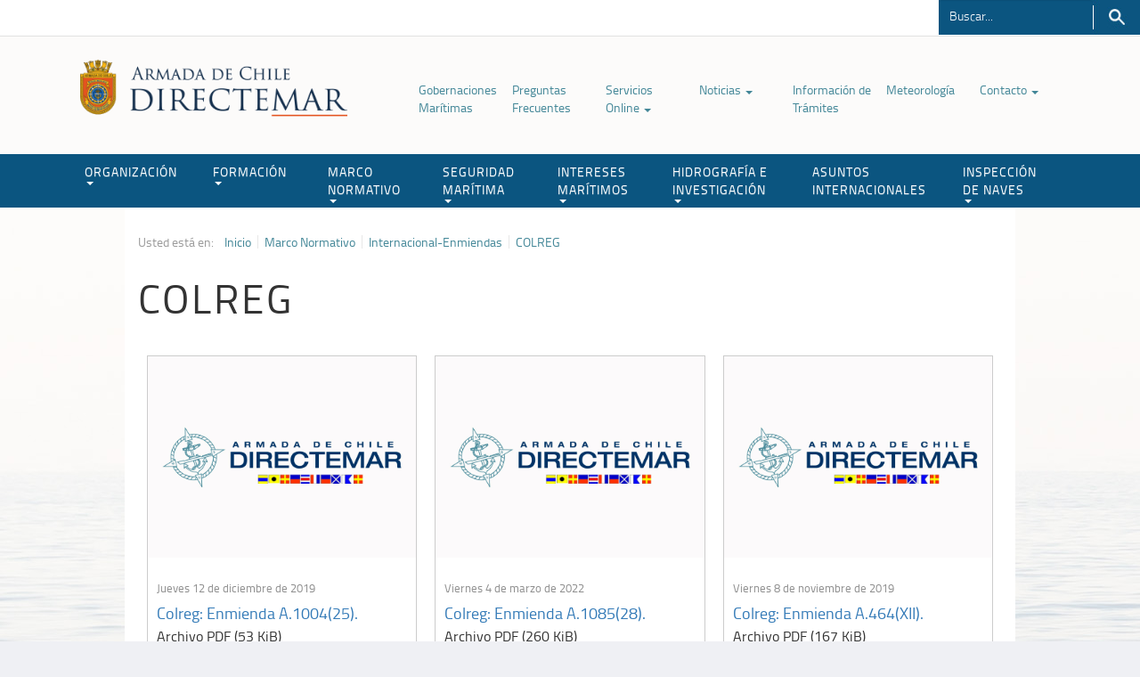

--- FILE ---
content_type: text/html; charset=utf-8
request_url: https://www.directemar.cl/directemar/site/tax/port/all/taxport_27_213_590_1.html
body_size: 6748
content:




<!DOCTYPE HTML>
<html lang="es-CL">
<head>
    <script>
  (function(i,s,o,g,r,a,m){i['GoogleAnalyticsObject']=r;i[r]=i[r]||function(){
  (i[r].q=i[r].q||[]).push(arguments)},i[r].l=1*new Date();a=s.createElement(o),
  m=s.getElementsByTagName(o)[0];a.async=1;a.src=g;m.parentNode.insertBefore(a,m)
  })(window,document,'script','https://www.google-analytics.com/analytics.js','ga');

  ga('create', 'UA-29762480-1', 'auto');
  ga('send', 'pageview');
</script>


<!-- Google tag (gtag.js) -->

<script async src="https://www.googletagmanager.com/gtag/js?id=G-W8XB0NZZRK"></script>
<script>
  window.dataLayer = window.dataLayer || [];
  function gtag(){dataLayer.push(arguments);}
  gtag('js', new Date());
  gtag('config', 'G-W8XB0NZZRK');
</script>
    <!-- Meta tags comunes-->
    <title>COLREG - Internacional-Enmiendas - Marco Normativo - Directemar</title>
    <meta name="robots" content="index, follow" />
    <meta http-equiv="Content-Type" content="text/html; charset=utf-8"/>
    <link rel="canonical" href="http://www.directemar.cl/directemar/site/tax/port/all/taxport_27_213_590_1.html">

    <meta http-equiv="X-UA-Compatible" content="IE=edge">
    <meta name="viewport" content="width=device-width, initial-scale=1">
    <link rel="shortcut icon" href="/directemar/imag/v1/favicon.ico" type="image/x-icon">
    <meta name="description" content="Dirección General del Territorio Marítimo y Marina Mercante.">
    <meta name="author" content="Directemar">

    <!-- Meta tags FB  -->
    <meta property="og:title" content="COLREG - Internacional-Enmiendas - Marco Normativo - Directemar">
    <meta property="og:description" content="Dirección General del Territorio Marítimo y Marina Mercante.">
    <meta property="og:type" content="article">
    <meta property="og:url" content="http://www.directemar.cl/directemar/site/tax/port/all/taxport_27_213_590_1.html">
    <meta property="og:image" content="http://www.directemar.cl/directemar/imag/v1/default/directemar_500x500.jpg">
    <meta property="og:image:width" content="500">
    <meta property="og:image:height" content="500">
    <meta property="og:site_name" content="http://www.directemar.cl" >
    <!-- fin meta tags fb  -->

    <!-- meta tags twitter-->
    <meta property="twitter:card" content="summary" />
    <meta property="twitter:site" content="@Armada_Chile" >
    <meta property="twitter:title" content="COLREG - Internacional-Enmiendas - Marco Normativo - Directemar" />
    <meta property="twitter:description" content="Dirección General del Territorio Marítimo y Marina Mercante." />
    <meta property="twitter:image" content="http://www.directemar.cl/directemar/imag/v1/default/directemar_500x500.jpg" />
    <meta property="twitter:url" content="http://www.directemar.cl/directemar/site/tax/port/all/taxport_27_213_590_1.html" />
    <!-- Fin Meta tags twitter-->

    <!-- Iconos -->
    <link rel="apple-touch-icon" href="/directemar/imag/v1/apple-touch-icon.png">
    <link rel="apple-touch-icon" href="/directemar/imag/v1/apple-touch-icon-76x76.png" sizes="76x76">
    <link rel="apple-touch-icon" href="/directemar/imag/v1/apple-touch-icon-120x120.png" sizes="120x120">
    <link rel="apple-touch-icon" href="/directemar/imag/v1/apple-touch-icon-152x152.png" sizes="152x152">
    <!-- fin Iconos -->

   <!-- CSS basicos-->
    <link type="text/css" rel="stylesheet" href="/directemar/css/v1/global-av-1768215343-av-.css">
    <link type="text/css" rel="stylesheet" href="/directemar/css/v1/articulo-av-1768215343-av-.css">
   <!--boostrap-->
    <link type="text/css" rel="stylesheet" href="/directemar/css/v1/reset-av-1768215343-av-.css">
    <link type="text/css" rel="stylesheet" href="/directemar/css/v1/bootstrap/bootstrap-av-1768215343-av-.css">
    <link type="text/css" rel="stylesheet" href="/directemar/css/v1/bootstrap/bootstrap-theme-av-1768215343-av-.css">

   <!-- Fin CSS-->
    <!--javascripts-->
        
<script src='/prontus/front/js-local/jquery/jquery.min.js?v=1.0.7'></script>
<script src='/directemar/js-local/jquery/jquery-migrate-3.4.0.min.js?v=1.0.7'></script>
<script src='/directemar/js-local/jquery/plugins/jquery-ui-1.13.2/jquery-ui.min.js?v=1.0.7'></script>
<script src='/directemar/js-local/bootstrap-3.4.1/js/bootstrap.min.js?v=1.0.7'></script>
<script src='/directemar/js-local/mainSea.class.js?v=1.0.7'></script>
<script src='/directemar/js-local/jquery/plugins/matchHeight/jquery.matchHeight.js?v=1.0.7'></script>

<link rel="stylesheet" href="/directemar/js-local/swiper/css/swiper.min.css">
<link rel="stylesheet" href="/directemar/css/swiper-custom-av-1768215343-av-.css">
<script type="text/javascript" src='/directemar/js-local/swiper/js/swiper.min.js?v=1.0.7'></script>

<!--Sticky-->
  <script>
    $(window).scroll(function() {
        if ($(this).scrollTop() > 150){
            $('#header').addClass("sticky");
            $('#main').css("margin-top", "150px");
        }
        else{
            $('#header').removeClass("sticky");
            $('#main').css("margin-top", "0px");
        }
    });
   </script>
<script type="text/javascript">
  $(document).ready(function(){

    mainSea.initSlider('#slider-portada');
    mainSea.initSlider('#slider-portada-2');
    mainSea.initCarrusel('#carrusel');
    mainSea.paginaActivaMenu();
    mainSea.analyticsTrackEvent($('.trackevent'));
    mainSea.init();
    var icons = {
      header: "ui-icon-circle-arrow-e",
      activeHeader: "ui-icon-circle-arrow-s"
    };
    $( ".accordion" ).accordion({
      icons: icons,
      heightStyle: "content",
      collapsible: true,
      activate: function (event, ui) {
        $.each($("video"),function(a,b){this.pause()})
      }
    });

  });
  $(window).load(function () {
    mainSea.matchHeight();
  });
</script>

    <!--Fin javascripts-->
    <script type="text/javascript">
      var portada = "";
      if (portada) {
        window.location.href = portada;
      };
    </script>
</head>
<body id="taxport">

<!-- inicio header-->
    <div class="access1">
    <a tabindex="-1" href="#contenido-ppal">Click acá para ir directamente al contenido</a>
</div>
<header id="header">
  <div id="top-header">
    <div class="auxi">
      <iframe src="https://orion.directemar.cl/horaoficial/" class="hora" scrolling="no" frameborder="no" height="40px" width="70%"></iframe>

      <!--Buscador-->
      <form id="form_buscar" method="get" action="/cgi-bin/prontus_search.cgi" class="navbar-form navbar-right">
          <input type="hidden" id="search_prontus" name="search_prontus" value="directemar">
          <input type="hidden" name="search_idx" value="all">
          <input type="hidden" name="search_tmp" value="search.html">
          <input type="hidden" name="search_modo" value="and">
          <input type="hidden" name="search_orden" value="cro">
          <div class="form-group">
            <input id="search_texto" class="form-control" name="search_texto" autocomplete="off" required="" type="text" aria-label="Buscador" placeholder="Buscar..." title="Campo de búsqueda">
          </div>
          <button type="submit" class="btn-search">Buscar</button>
      </form>
      <!--FIN Buscador-->
    </div>
  </div>
  <nav class="navbar navbar-default navbar-fixed-top">
    <div class="auxi">
      <div class="container">
        <div class="navbar-header">
          <button type="button" class="navbar-toggle collapsed" data-toggle="collapse" data-target="#navbar" aria-expanded="false" aria-controls="navbar">
            <span class="sr-only">Toggle navigation</span>
            <span class="icon-bar"></span>
            <span class="icon-bar"></span>
            <span class="icon-bar"></span>
          </button>
          
            
              
          <a class="navbar-brand" href="/" target="_top"><img src="/directemar/site/artic/20170228/imag/foto_0000001720170228090653/LOGO_COLOR.png" alt="" width="300"></a>
              
            
          
        </div>

        <ul class="menu-secundario aright">
          
            
          <li ><a href="/directemar/site/edic/base/port/gobernaciones_maritimas.html" target="_top" >Gobernaciones Marítimas </a>
              
          </li>
            
          
            
          <li ><a href="/directemar/site/edic/base/port/preguntas_frecuentes_2021.html" target="_top" >Preguntas Frecuentes </a>
              
          </li>
            
          
            
          <li class="dropdown-menu-secundario"><a href="/directemar/site/edic/base/port/tramites_online.html" target="_top" >Servicios Online <span class="caret"></span></a>
              
            <ul class="dropdown-menu">
                
              <li><a href="/directemar/site/edic/base/port/tramites_online.html" target="_top" >Ver Trámites Digitales</a></li>
                
                
              <li><a href="/directemar/site/edic/base/port/servicios_online.html" target="_top" >Información sobre Servicios Online</a></li>
                
                
              <li><a href="https://capuertodigital.directemar.cl/" target="_blank" title="enlace externo a Capitanía de Puerto Digital, abrirá en una nueva ventana.">Capitanía de Puerto Digital</a></li>
                
                
              <li><a href="/directemar/site/tax/port/all/taxport_59_253__1.html" target="_top" >Aplicaciones Móviles</a></li>
                
                
                
                
                
                
                
                
                
                
                
                
                 
                 
                 
                   
                
                  
                   
                   
                   
                  
                   
                             
            </ul>
              
          </li>
            
          
            
          <li class="dropdown-menu-secundario"><a href="/directemar/site/edic/base/port/noticias.html" target="_top" >Noticias <span class="caret"></span></a>
              
            <ul class="dropdown-menu">
                
              <li><a href="/directemar/site/tag/port/all/tagport_2452_1.html" target="_top" >Últimas noticias</a></li>
                
                
                
                
                
                
                
                
                
                
                
                
                
                
                
                 
                 
                 
                   
                
                  
                   
                   
                   
                  
                   
                             
            </ul>
              
          </li>
            
          
            
          <li ><a href="/directemar/site/edic/base/port/info_tramites.html" target="_top" >Información de Trámites </a>
              
          </li>
            
          
            
          <li ><a href="http://meteoarmada.directemar.cl" target="_blank" title="enlace externo a Meteorología, abrirá en una nueva ventana.">Meteorología </a>
              
          </li>
            
          
            
          <li class="dropdown-menu-secundario"><a href="" target="_blank" title="enlace externo a Contacto, abrirá en una nueva ventana.">Contacto <span class="caret"></span></a>
              
            <ul class="dropdown-menu">
                
              <li><a href="https://capuertodigital.directemar.cl/" target="_blank" title="enlace externo a Capitanía de Puerto Digital, abrirá en una nueva ventana">Capitanía de Puerto Digital</a></li>
                
                
              <li><a href="https://serviciosonline.directemar.cl/oirs/" target="_blank" title="enlace externo a OIRS, abrirá en una nueva ventana.">OIRS</a></li>
                
                
                
                
                
                
                
                
                
                
                
                
                
                
                 
                 
                 
                   
                
                  
                   
                   
                   
                  
                   
                             
            </ul>
              
          </li>
            
          
        </ul>
      </div>
    </div>
    <div id="navbar" class="navbar-collapse collapse">
      <div class="row">
        
          
            
        <a class="navbar-brand dos" href="/" target="_top"><img src="/directemar/site/artic/20170228/imag/foto_0000002220170228090653/LOGO_BLANCO.png" alt=""></a>
            
          
        
        <ul id="menu-header" class="nav navbar-nav">
          
            
              
              
                <li class="dropdown-menu-secundario">
                  <a href="/directemar/site/edic/base/port/organizacion.html" target="_top"  class="dropdown-toggle" role="button" aria-haspopup="true" aria-expanded="false">ORGANIZACIÓN<span class="caret"></span></a>
                  <ul class="dropdown-menu">
                      
                    <li><a href="/directemar/organizacion/mision-y-vision" target="_top" >Misión y Visión</a></li>
                      
                      
                    <li><a href="/directemar/site/edic/base/port/organigrama.html" target="_top" >Organigrama</a></li>
                      
                      
                    <li><a href="/directemar/organizacion/historia-del-servicio/historia-del-servicio" target="_top" >Historia del Servicio</a></li>
                      
                      
                    <li><a href="/directemar/site/tax/port/all/taxport_1_54__1.html" target="_top" >Biblioteca de Recursos</a></li>
                      
                      
                    <li><a href="/directemar/site/tax/port/all/taxport_1_230__1.html" target="_top" >Colección de Libros</a></li>
                      
                      
                      
                      
                      
                      
                      
                      
                      
                      
                      
                  </ul>
                </li>
              
            
          
            
              
              
                <li class="dropdown-menu-secundario">
                  <a href="/directemar/site/edic/base/port/formacion.html" target="_top"  class="dropdown-toggle" role="button" aria-haspopup="true" aria-expanded="false">FORMACIÓN<span class="caret"></span></a>
                  <ul class="dropdown-menu">
                      
                    <li><a href="/directemar/site/edic/base/port/cursos.html" target="_top" >Cursos</a></li>
                      
                      
                    <li><a href="/directemar/site/tax/port/fid_adjunto/taxport_5_55__1.html" target="_top" >Instructivos</a></li>
                      
                      
                    <li><a href="/directemar/site/tax/port/fid_adjunto/taxport_5_56__1.html" target="_top" >Resoluciones de Cursos</a></li>
                      
                      
                    <li><a href="/directemar/site/tax/port/fid_adjunto/taxport_5_57__1.html" target="_top" >Resoluciones Generales</a></li>
                      
                      
                    <li><a href="/directemar/site/tax/port/fid_adjunto/taxport_5_58__1.html" target="_top" >Certificación y Uso Simuladores</a></li>
                      
                      
                    <li><a href="/directemar/site/tax/port/fid_general/taxport_5_84__1.html" target="_top" >Instituciones</a></li>
                      
                      
                    <li><a href="/directemar/site/tax/port/fid_adjunto/taxport_5_127__1.html" target="_top" >Evaluación / Exámenes</a></li>
                      
                      
                    <li><a href="/directemar/site/tax/port/fid_adjunto/taxport_5_244__1.html" target="_top" >Material de apoyo</a></li>
                      
                      
                      
                      
                      
                      
                      
                      
                  </ul>
                </li>
              
            
          
            
              
              
                <li class="dropdown-menu-secundario">
                  <a href="/directemar/site/edic/base/port/marco_normativo_2019.html" target="_top"  class="dropdown-toggle" role="button" aria-haspopup="true" aria-expanded="false">MARCO NORMATIVO<span class="caret"></span></a>
                  <ul class="dropdown-menu">
                      
                    <li><a href="/directemar/site/edic/base/port/marco_normativo_2019.html" target="_top" >Buscador</a></li>
                      
                      
                    <li><a href="/directemar/site/tax/port/fid_adjunto/taxport_27_192__1.html" target="_top" >Leyes</a></li>
                      
                      
                    <li><a href="/directemar/site/tax/port/fid_adjunto/taxport_27_193__1.html" target="_top" >Reglamentos</a></li>
                      
                      
                    <li><a href="/directemar/site/tax/port/fid_adjunto/taxport_27_191__1.html" target="_top" >Códigos</a></li>
                      
                      
                    <li><a href="/directemar/site/edic/base/port/legislacion_maritima.html" target="_top" >Código de Legislación Marítima</a></li>
                      
                      
                    <li><a href="/directemar/site/tax/port/fid_adjunto/taxport_27_62__1.html" target="_top" >Circulares Marítimas</a></li>
                      
                      
                    <li><a href="/directemar/site/tax/port/fid_adjunto/taxport_27_194__1.html" target="_top" >Decretos</a></li>
                      
                      
                    <li><a href="/directemar/site/tax/port/fid_adjunto/taxport_27_186__1.html" target="_top" >Formularios</a></li>
                      
                      
                    <li><a href="/directemar/site/tax/port/fid_adjunto/taxport_27_212__1.html" target="_top" >Internacional-Convenios</a></li>
                      
                      
                    <li><a href="/directemar/site/tax/port/fid_adjunto/taxport_27_213__1.html" target="_top" >Internacional-Enmiendas</a></li>
                      
                      
                    <li><a href="/directemar/marco-normativo/otras-publicaciones/otras-publicaciones" target="_top" >Otras Publicaciones</a></li>
                      
                      
                    <li><a href="/directemar/marco-normativo/resoluciones/generales-directemar/resoluciones-generales-directemar" target="_top" >Resoluciones Generales DIRECTEMAR</a></li>
                      
                      
                    <li><a href="/directemar/site/tax/port/fid_adjunto/taxport_27_291__1.html" target="_top" >Prácticos Autorizados</a></li>
                      
                      
                    <li><a href="/directemar/site/tax/port/fid_adjunto/taxport_34___1.html" target="_top" >Resoluciones Locales AA.MM</a></li>
                      
                      
                    <li><a href="/directemar/marco-normativo/boletin-informativo-maritimo/boletin-informativo" target="_top" >Boletín Informativo Marítimo</a></li>
                      
                  </ul>
                </li>
              
            
          
            
              
              
                <li class="dropdown-menu-secundario">
                  <a href="/directemar/site/edic/base/port/seguridad_maritima.html" target="_top"  class="dropdown-toggle" role="button" aria-haspopup="true" aria-expanded="false">SEGURIDAD MARÍTIMA<span class="caret"></span></a>
                  <ul class="dropdown-menu">
                      
                    <li><a href="/directemar/site/tax/port/fid_adjunto/taxport_28_67__1.html" target="_top" >Trámites y Solicitudes</a></li>
                      
                      
                    <li><a href="/directemar/seguridad-maritima/mrcc-chile/servicio-de-busqueda-y-salvamento-maritimo-mrcc-chile" target="_top" >Búsqueda y Salvamento MRCC Chile</a></li>
                      
                      
                    <li><a href="/directemar/site/edic/base/port/senalizacion_maritima.html" target="_top" >Señalización Marítima</a></li>
                      
                      
                    <li><a href="https://sitport.directemar.cl/#/restriccion" target="_blank" title="enlace externo a Estado de Puertos, abrirá en una nueva ventana.">Estado de Puertos</a></li>
                      
                      
                    <li><a href="https://www.directemar.cl/directemar/site/edic/base/port/pilotajeenelestrechodemagallanes.html" target="_top" >Pilotaje en Magallanes</a></li>
                      
                      
                    <li><a href="https://investigacion-acc.directemar.cl/buscador" target="_blank" title="enlace externo a Investigación de Accidentes Marítimos, abrirá en una nueva ventana.">Investigación de Accidentes Marítimos</a></li>
                      
                      
                    <li><a href="/directemar/seguridad-maritima/seguridad-privada-maritimo-portuaria" target="_top" >Seguridad Privada</a></li>
                      
                      
                      
                      
                      
                      
                      
                      
                      
                  </ul>
                </li>
              
            
          
            
              
              
                <li class="dropdown-menu-secundario">
                  <a href="/directemar/site/edic/base/port/intereses_maritimos.html" target="_top"  class="dropdown-toggle" role="button" aria-haspopup="true" aria-expanded="false">INTERESES MARÍTIMOS<span class="caret"></span></a>
                  <ul class="dropdown-menu">
                      
                    <li><a href="/directemar/intereses-maritimos/medio-ambiente-acuatico/medio-ambiente-acuatico" target="_top" >Medio Ambiente Acuático</a></li>
                      
                      
                    <li><a href="/directemar/site/edic/base/port/poal.html" target="_top" >P.O.A.L</a></li>
                      
                      
                    <li><a href="/directemar/intereses-maritimos/aguas-de-lastre/aguas-de-lastre-y-limpieza-de-casco" target="_top" >Aguas de Lastre y Limpieza de Casco</a></li>
                      
                      
                    <li><a href="/directemar/intereses-maritimos/instalaciones-portuarias-de-recepcion-de-residuos-anexo-i-ii-iv-y-v/instalaciones-portuarias-de-recepcion-de-residuos-anexo-i-ii-iv-y-v" target="_top" >Instalaciones de Recepción Portuarias</a></li>
                      
                      
                    <li><a href="/directemar/site/edic/base/port/buceo_profesional.html" target="_top" >Buceo Profesional</a></li>
                      
                      
                    <li><a href="/directemar/site/edic/base/port/buceo_deportivo.html" target="_top" >Buceo Deportivo</a></li>
                      
                      
                    <li><a href="/directemar/site/edic/base/port/deportes_nauticos.html" target="_top" >Deportes Náuticos</a></li>
                      
                      
                    <li><a href="/directemar/intereses-maritimos/limpieza-de-playas/limpieza-de-playas" target="_top" >Limpieza de Playas</a></li>
                      
                      
                    <li><a href="/directemar/intereses-maritimos/politica-de-la-dirinmar" target="_top" >Política de la DIRINMAR</a></li>
                      
                      
                      
                      
                      
                      
                      
                  </ul>
                </li>
              
            
          
            
              
              
                <li class="dropdown-menu-secundario">
                  <a href="/directemar/site/edic/base/port/hidrografia_e_investigacion.html" target="_top"  class="dropdown-toggle" role="button" aria-haspopup="true" aria-expanded="false">HIDROGRAFÍA E INVESTIGACIÓN<span class="caret"></span></a>
                  <ul class="dropdown-menu">
                      
                    <li><a href="http://www.horaoficial.cl/" target="_blank" title="enlace externo a Hora Oficial, abrirá en una nueva ventana.">Hora Oficial</a></li>
                      
                      
                    <li><a href="http://www.snamchile.cl/" target="_blank" title="enlace externo a Snam Chile, abrirá en una nueva ventana.">Snam Chile</a></li>
                      
                      
                    <li><a href="http://www.shoa.cl/php/boletines.php" target="_blank" title="enlace externo a Boletines, abrirá en una nueva ventana.">Boletines</a></li>
                      
                      
                    <li><a href="http://www.shoa.cl/php/mareas.php" target="_blank" title="enlace externo a Pronóstico de Marea, abrirá en una nueva ventana.">Pronóstico de Marea</a></li>
                      
                      
                    <li><a href="http://www.shoa.cl/php/radioavisos.php" target="_blank" title="enlace externo a Radio Avisos, abrirá en una nueva ventana.">Radio Avisos</a></li>
                      
                      
                    <li><a href="http://www.shoa.cl/php/luzyobscuridad.php" target="_blank" title="enlace externo a DLO, abrirá en una nueva ventana.">DLO</a></li>
                      
                      
                    <li><a href="http://www.shoa.cl/php/tsm.php" target="_blank" title="enlace externo a TSM Corrientes, abrirá en una nueva ventana.">TSM Corrientes</a></li>
                      
                      
                    <li><a href="https://tienda.shoa.cl/" target="_blank" title="enlace externo a Comercio Electrónico, abrirá en una nueva ventana.">Comercio Electrónico</a></li>
                      
                      
                    <li><a href="https://www.cona.cl/" target="_blank" title="enlace externo a CONA, abrirá en una nueva ventana.">CONA</a></li>
                      
                      
                    <li><a href="http://www.shoa.cl/php/tramitefacil.php" target="_blank" title="enlace externo a Trámite Fácil, abrirá en una nueva ventana.">Trámite Fácil</a></li>
                      
                      
                      
                      
                      
                      
                  </ul>
                </li>
              
            
          
            
              
                <li><a href="/directemar/site/edic/base/port/asuntos_internacionales.html" target=_top >ASUNTOS INTERNACIONALES</a></li>
              
              
            
          
            
              
              
                <li class="dropdown-menu-secundario">
                  <a href="/directemar/site/edic/base/port/inspeccion_de_naves.html" target="_top"  class="dropdown-toggle" role="button" aria-haspopup="true" aria-expanded="false">INSPECCIÓN DE NAVES<span class="caret"></span></a>
                  <ul class="dropdown-menu">
                      
                    <li><a href="/directemar/inspeccion-de-naves/alertas-de-seguridad-maritima/prevencion-de-accidentes-en-naves" target="_top" >Prevención de Accidentes en Naves</a></li>
                      
                      
                    <li><a href="/directemar/inspeccion-de-naves/country-file" target="_top" >Country File</a></li>
                      
                      
                    <li><a href="/directemar/inspeccion-de-naves/homologacion-de-equipos/homologacion-de-equipos" target="_top" >Homologación de Equipos</a></li>
                      
                      
                    <li><a href="/directemar/inspeccion-de-naves/instrucciones/instrucciones-complementarias" target="_top" >Instrucciones Complementarias</a></li>
                      
                      
                    <li><a href="https://serviciosonline.directemar.cl/auth2/login/5/1/0" target="_blank" title="enlace externo a Pide o Revisa tu Inspección AQUÍ, abrirá en una nueva ventana.">Pide o Revisa tu Inspección AQUÍ</a></li>
                      
                      
                    <li><a href="/directemar/inspeccion-de-naves/proteccion-maritima-pbip/cumplimiento-del-codigo-internacional-para-la-proteccion-de-los-buques-y" target="_top" >Protección Marítima PBIP</a></li>
                      
                      
                      
                      
                      
                      
                      
                      
                      
                      
                  </ul>
                </li>
              
            
          
        </ul>
      </div>
    </div><!--/.nav-collapse -->
  </nav>
  <div class="separa"></div>
</header>
<!-- fin header-->

<div id="main">
    <div class="auxi">
        <div class="row">
            <div class="col lg-12 auxi_articulo">
                <span class="pref">Usted está en:</span>
<ul class="breadcrumbs">
    <li><a href="/">Inicio</a></li>
        <li><a href="/directemar/site/edic/base/port/marco_normativo.html">Marco Normativo</a></li>
            <li><a href="/directemar/marco-normativo/internacional-enmiendas">Internacional-Enmiendas</a></li>
            <li><a href="/directemar/site/tax/port/all/taxport_27_213_590_1.html">COLREG</a></li>
</ul>
                <div class="separa"></div>
                <!--h1 class="titular"><a href="/directemar/site/edic/base/port/marco_normativo.html">Marco Normativo</a> / <a href="/directemar/marco-normativo/internacional-enmiendas">Internacional-Enmiendas</a> / <a href="/directemar/site/tax/port/all/taxport_27_213_590_1.html">COLREG</a></h1-->
                <h1 class="titular">
                    COLREG
                </h1>
            </div>

            <div class="box-relacionados">
                <div class="row">
                    <article class="file col-xs-12 col-sm-6 col-md-6 col-lg-4">
                        <div class="auxi">

        <a class="foto" target="_blank" href="/directemar/site/docs/20191212/20191212145806/a_1004_25_.pdf" alt="Previsualización">
            <img width="100%" height="auto" alt="" src="/directemar/imag/v1/default/foto_800x600.jpg"/>
        </a>

                            <div class="box-txt-art">
                                <span class="fecha-relacionado">Jueves 12 de diciembre de 2019</span>
                                <span class="label"><a></a></span>
                                <h2 class="titular-relacionados"><a target="_blank" href="/directemar/site/docs/20191212/20191212145806/a_1004_25_.pdf" alt="previsualización">Colreg: Enmienda A.1004(25).</a></h2>
                                <p>
                                Archivo PDF (53 KiB)
                                </p>
                                <a class="boton trackevent" target="_blank" alt="Descarga directa" href="/directemar/site/docs/20191212/20191212145806/a_1004_25_.pdf" data-ga-category="descarga" data-ga-action="Marco Normativo - Internacional-Enmiendas - COLREG" data-ga-opt-label="Colreg: Enmienda A.1004(25)." download>Descargar Adjunto
                                    <span class="glyphicon glyphicon-save"> </span>
                                </a>
                            </div>
                            <div class="separa"></div>
                        </div>
                        <div class="separa"></div>
                    </article>
                    <article class="file col-xs-12 col-sm-6 col-md-6 col-lg-4">
                        <div class="auxi">

        <a class="foto" target="_blank" href="/directemar/site/docs/20220304/20220304113211/colreg_1972___res__a_1085_28_.pdf" alt="Previsualización">
            <img width="100%" height="auto" alt="" src="/directemar/imag/v1/default/foto_800x600.jpg"/>
        </a>

                            <div class="box-txt-art">
                                <span class="fecha-relacionado">Viernes 4 de marzo de 2022</span>
                                <span class="label"><a></a></span>
                                <h2 class="titular-relacionados"><a target="_blank" href="/directemar/site/docs/20220304/20220304113211/colreg_1972___res__a_1085_28_.pdf" alt="previsualización">Colreg: Enmienda A.1085(28).</a></h2>
                                <p>
                                Archivo PDF (260 KiB)
                                </p>
                                <a class="boton trackevent" target="_blank" alt="Descarga directa" href="/directemar/site/docs/20220304/20220304113211/colreg_1972___res__a_1085_28_.pdf" data-ga-category="descarga" data-ga-action="Marco Normativo - Internacional-Enmiendas - COLREG" data-ga-opt-label="Colreg: Enmienda A.1085(28)." download>Descargar Adjunto
                                    <span class="glyphicon glyphicon-save"> </span>
                                </a>
                            </div>
                            <div class="separa"></div>
                        </div>
                        <div class="separa"></div>
                    </article>
                    <article class="file col-xs-12 col-sm-6 col-md-6 col-lg-4">
                        <div class="auxi">

        <a class="foto" target="_blank" href="/directemar/site/docs/20191108/20191108110818/a_464_xii_.pdf" alt="Previsualización">
            <img width="100%" height="auto" alt="" src="/directemar/imag/v1/default/foto_800x600.jpg"/>
        </a>

                            <div class="box-txt-art">
                                <span class="fecha-relacionado">Viernes 8 de noviembre de 2019</span>
                                <span class="label"><a></a></span>
                                <h2 class="titular-relacionados"><a target="_blank" href="/directemar/site/docs/20191108/20191108110818/a_464_xii_.pdf" alt="previsualización">Colreg: Enmienda A.464(XII).</a></h2>
                                <p>
                                Archivo PDF (167 KiB)
                                </p>
                                <a class="boton trackevent" target="_blank" alt="Descarga directa" href="/directemar/site/docs/20191108/20191108110818/a_464_xii_.pdf" data-ga-category="descarga" data-ga-action="Marco Normativo - Internacional-Enmiendas - COLREG" data-ga-opt-label="Colreg: Enmienda A.464(XII)." download>Descargar Adjunto
                                    <span class="glyphicon glyphicon-save"> </span>
                                </a>
                            </div>
                            <div class="separa"></div>
                        </div>
                        <div class="separa"></div>
                    </article>
                        </div>
                        <div class="row">
                    <article class="file col-xs-12 col-sm-6 col-md-6 col-lg-4">
                        <div class="auxi">

        <a class="foto" target="_blank" href="/directemar/site/docs/20191108/20191108120035/a_626_15_.pdf" alt="Previsualización">
            <img width="100%" height="auto" alt="" src="/directemar/imag/v1/default/foto_800x600.jpg"/>
        </a>

                            <div class="box-txt-art">
                                <span class="fecha-relacionado">Viernes 8 de noviembre de 2019</span>
                                <span class="label"><a></a></span>
                                <h2 class="titular-relacionados"><a target="_blank" href="/directemar/site/docs/20191108/20191108120035/a_626_15_.pdf" alt="previsualización">Colreg: Enmienda A.626(15).</a></h2>
                                <p>
                                Archivo PDF (113 KiB)
                                </p>
                                <a class="boton trackevent" target="_blank" alt="Descarga directa" href="/directemar/site/docs/20191108/20191108120035/a_626_15_.pdf" data-ga-category="descarga" data-ga-action="Marco Normativo - Internacional-Enmiendas - COLREG" data-ga-opt-label="Colreg: Enmienda A.626(15)." download>Descargar Adjunto
                                    <span class="glyphicon glyphicon-save"> </span>
                                </a>
                            </div>
                            <div class="separa"></div>
                        </div>
                        <div class="separa"></div>
                    </article>
                    <article class="file col-xs-12 col-sm-6 col-md-6 col-lg-4">
                        <div class="auxi">

        <a class="foto" target="_blank" href="/directemar/site/docs/20191114/20191114152541/a_678_16_.pdf" alt="Previsualización">
            <img width="100%" height="auto" alt="" src="/directemar/imag/v1/default/foto_800x600.jpg"/>
        </a>

                            <div class="box-txt-art">
                                <span class="fecha-relacionado">Jueves 14 de noviembre de 2019</span>
                                <span class="label"><a></a></span>
                                <h2 class="titular-relacionados"><a target="_blank" href="/directemar/site/docs/20191114/20191114152541/a_678_16_.pdf" alt="previsualización">Colreg: Enmienda A.678(16).</a></h2>
                                <p>
                                Archivo PDF (89 KiB)
                                </p>
                                <a class="boton trackevent" target="_blank" alt="Descarga directa" href="/directemar/site/docs/20191114/20191114152541/a_678_16_.pdf" data-ga-category="descarga" data-ga-action="Marco Normativo - Internacional-Enmiendas - COLREG" data-ga-opt-label="Colreg: Enmienda A.678(16)." download>Descargar Adjunto
                                    <span class="glyphicon glyphicon-save"> </span>
                                </a>
                            </div>
                            <div class="separa"></div>
                        </div>
                        <div class="separa"></div>
                    </article>
                    <article class="file col-xs-12 col-sm-6 col-md-6 col-lg-4">
                        <div class="auxi">

        <a class="foto" target="_blank" href="/directemar/site/docs/20191127/20191127083839/a_736_18_.pdf" alt="Previsualización">
            <img width="100%" height="auto" alt="" src="/directemar/imag/v1/default/foto_800x600.jpg"/>
        </a>

                            <div class="box-txt-art">
                                <span class="fecha-relacionado">Miércoles 27 de noviembre de 2019</span>
                                <span class="label"><a></a></span>
                                <h2 class="titular-relacionados"><a target="_blank" href="/directemar/site/docs/20191127/20191127083839/a_736_18_.pdf" alt="previsualización">Colreg: Enmienda A.736(18).</a></h2>
                                <p>
                                Archivo PDF (1.004 KiB)
                                </p>
                                <a class="boton trackevent" target="_blank" alt="Descarga directa" href="/directemar/site/docs/20191127/20191127083839/a_736_18_.pdf" data-ga-category="descarga" data-ga-action="Marco Normativo - Internacional-Enmiendas - COLREG" data-ga-opt-label="Colreg: Enmienda A.736(18)." download>Descargar Adjunto
                                    <span class="glyphicon glyphicon-save"> </span>
                                </a>
                            </div>
                            <div class="separa"></div>
                        </div>
                        <div class="separa"></div>
                    </article>
                        </div>
                        <div class="row">
                    <article class="file col-xs-12 col-sm-6 col-md-6 col-lg-4">
                        <div class="auxi">

        <a class="foto" target="_blank" href="/directemar/site/docs/20191128/20191128111120/a_910_22_.pdf" alt="Previsualización">
            <img width="100%" height="auto" alt="" src="/directemar/imag/v1/default/foto_800x600.jpg"/>
        </a>

                            <div class="box-txt-art">
                                <span class="fecha-relacionado">Jueves 28 de noviembre de 2019</span>
                                <span class="label"><a></a></span>
                                <h2 class="titular-relacionados"><a target="_blank" href="/directemar/site/docs/20191128/20191128111120/a_910_22_.pdf" alt="previsualización">Colreg: Enmienda A.910(22).</a></h2>
                                <p>
                                Archivo PDF (154 KiB)
                                </p>
                                <a class="boton trackevent" target="_blank" alt="Descarga directa" href="/directemar/site/docs/20191128/20191128111120/a_910_22_.pdf" data-ga-category="descarga" data-ga-action="Marco Normativo - Internacional-Enmiendas - COLREG" data-ga-opt-label="Colreg: Enmienda A.910(22)." download>Descargar Adjunto
                                    <span class="glyphicon glyphicon-save"> </span>
                                </a>
                            </div>
                            <div class="separa"></div>
                        </div>
                        <div class="separa"></div>
                    </article>
                </div>
            </div>

            <div class="paginacion_centrada col-xs-12 col-sm-12 col-md-12 col-lg-12">
              <nav aria-label="Page navigation">
                <ul class="pagination numbers">
                   <li><span class="current_pag">1</span></li>
 
                </ul>
              </nav>
            </div>
        </div>
    </div>
</div>

<!-- inicio FOOTER-->
    <footer id="footer">
    <div class="auxi">
        <div class="row">

          <div class="col-lg-3">
          
            
            
            <a href="" target="_top" ><img src="/directemar/site/artic/20170228/imag/foto_0000000220170228091834.png" alt="" width="173"></a>
            
            <div class="info-footer">
              <span class="titular">ARMADA DE CHILE</span>
              <p>Dirección General del Territorio Marítimo y de Marina Mercante.</p>
<p class="fin-info">Errázuriz #537, Valparaíso,<br> Chile (56 32) 2208000</p>
            <div class="separa"></div>
            </div>
            
          
          </div>

          <div class="col-lg-9">
            <ul class="col-lg-4">
              
                
                <li><a href="/directemar/site/tax/port/all/taxport_1___1.html" target="_top" ><strong>Organización</strong></a></li>
                
              
                
                <li><a href="/directemar/site/edic/base/port/marco_normativo.html" target="_top" ><strong>Marco Normativo</strong></a></li>
                
              
                
                <li><a href="/directemar/site/edic/base/port/seguridad_maritima.html" target="_top" ><strong>Seguridad Marítima</strong></a></li>
                
              
            </ul>
            <ul class="col-lg-4">
              
                
                <li><a href="/directemar/site/edic/base/port/intereses_maritimos.html" target="_top" ><strong>Intereses Marítimos</strong></a></li>
                
              
                
                <li><a href="/directemar/site/edic/base/port/formacion.html" target="_top" ><strong>Formación</strong></a></li>
                
              
                
                <li><a href="/directemar/site/edic/base/port/noticias.html" target="_top" ><strong>Noticias</strong></a></li>
                
              
            </ul>
            <ul class="col-lg-4">
              
                
                  
              <li class="titular-rot">Servicios transaccionales</li>
                  
                
                
              
                
                
                  
              <li class="margin-0-0-5"><a href="http://sian.directemar.cl/" target="_blank" title="enlace externo a Atención a la nave, abrirá en una nueva ventana.">Atención a la nave</a></li>
                  
                
              
                
                
                  
              <li class="margin-0-0-5"><a href="http://nominas.directemar.cl/nominas/nombradas/default.asp?tipo=1" target="_blank" title="enlace externo a Trabajadores portuarios, abrirá en una nueva ventana.">Trabajadores portuarios</a></li>
                  
                
              
                
                
                  
              <li class="margin-0-0-5"><a href="http://azul.directemar.cl/vgm/" target="_blank" title="enlace externo a Declaración VGM, abrirá en una nueva ventana.">Declaración VGM</a></li>
                  
                
              
            </ul>
          </div>


            <div class="separa"></div>

            <section class="footer-both aright">
            <ul class="bottom aleft">
              
                
              <li><a href="/directemar/organizacion/politica-de-privacidad-directemar" target="_top" >Política de Privacidad</a></li>
                
              
                
              <li><a href="/directemar/site/tax/port/all/taxport_1_54__1.html" target="_top" >Biblioteca de recursos</a></li>
                
              
            </ul>
            
                
                  
              <a href="https://www.portaltransparencia.cl/PortalPdT/web/guest/directorio-de-organismos-regulados?p_p_id=pdtorganismos_WAR_pdtorganismosportlet&orgcode=ec79cfa8d6e3f49f22737f6e3ab79a5f" target="_blank" title="enlace externo a Solicitud de Información Ley de Transparencia, abrirá en una nueva ventana." class="banner-footer"><img alt="" src="/directemar/site/artic/20170228/imag/foto_0000000120170228093507.gif" width="117"></a>
                  
                
            
                
                  
              <a href="https://serviciosonline.directemar.cl/oirs/#/OIRS" target="_blank" title="enlace externo a Oficina de Informaciones Reclamos y Sugerencias, abrirá en una nueva ventana." class="banner-footer"><img alt="" src="/directemar/site/artic/20170228/imag/foto_0000000120170228093552.gif" width="117"></a>
                  
                
            
                
                  
              <a href="https://www.portaltransparencia.cl/PortalPdT/pdtta?codOrganismo=AD007" target="_blank" title="enlace externo a Gobierno Transparente, abrirá en una nueva ventana." class="banner-footer"><img alt="" src="/directemar/site/artic/20170228/imag/foto_0000000120170228093530.gif" width="117"></a>
                  
                
            
                
                  
              <a href="http://transparencia.armada.cl/transparencia_activa/index.html" target="_blank" title="enlace externo a Gobierno Transparente Histórico, abrirá en una nueva ventana." class="banner-footer"><img alt="" src="/directemar/site/artic/20181204/imag/foto_0000000220181204160609.jpg" width="117"></a>
                  
                
            
                
                  
              <a href="https://portuario-mlc.api.dirtrab.cl/" target="_blank" title="enlace externo a Formulario de Quejas, abrirá en una nueva ventana." class="banner-footer"><img alt="" src="/directemar/site/artic/20190221/imag/foto_0000000120190221080315.png" width="117"></a>
                  
                
            
            <div class="separa"></div>
            </section>

        </div>
    </div>
</footer>
<!--Fin footer-->

</body>
</html>